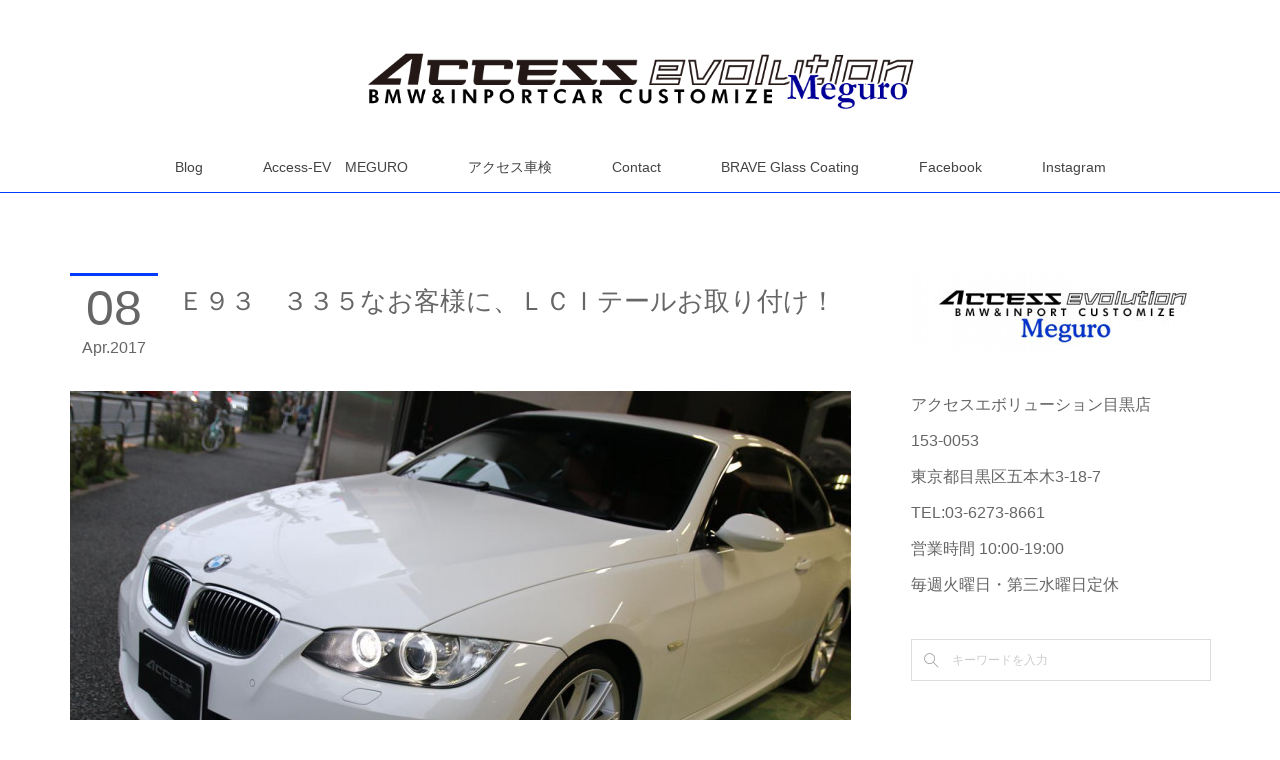

--- FILE ---
content_type: text/html; charset=utf-8
request_url: https://blog.meguro.access-ev.com/posts/4589849/
body_size: 12631
content:
<!doctype html>

            <html lang="ja" data-reactroot=""><head><meta charSet="UTF-8"/><meta http-equiv="X-UA-Compatible" content="IE=edge"/><meta name="viewport" content="width=device-width,user-scalable=no,initial-scale=1.0,minimum-scale=1.0,maximum-scale=1.0"/><title data-react-helmet="true">Ｅ９３　３３５なお客様に、ＬＣＩテールお取り付け！ | アクセスエボリューション目黒店 ACCESS EVOLUTION MEGURO</title><link data-react-helmet="true" rel="canonical" href="https://blog.meguro.access-ev.com/posts/4589849/"/><meta name="description" content="さてさてーーー、Ｅ９３　３３５なお客様にこちらのお取り付けです！"/><meta name="google-site-verification" content="vInVdO4ieniA8NjS89Xcz8sYc0D8uxn5L94mEqKNznU"/><meta property="fb:app_id" content="522776621188656"/><meta property="og:url" content="https://blog.meguro.access-ev.com/posts/4589849"/><meta property="og:type" content="article"/><meta property="og:title" content="Ｅ９３　３３５なお客様に、ＬＣＩテールお取り付け！"/><meta property="og:description" content="さてさてーーー、Ｅ９３　３３５なお客様にこちらのお取り付けです！"/><meta property="og:image" content="https://cdn.amebaowndme.com/madrid-prd/madrid-web/images/sites/463195/2e79cced2043d9ffa2bec387fc791e64_c5a567dab74d197b9eb80a4354c88a2f.jpg"/><meta property="og:site_name" content="アクセスエボリューション目黒店 ACCESS EVOLUTION MEGURO"/><meta property="og:locale" content="ja_JP"/><meta name="twitter:card" content="summary_large_image"/><meta name="twitter:site" content="@amebaownd"/><meta name="twitter:title" content="Ｅ９３　３３５なお客様に、ＬＣＩテールお取り付け！ | アクセスエボリューション目黒店 ACCESS EVOLUTION MEGURO"/><meta name="twitter:description" content="さてさてーーー、Ｅ９３　３３５なお客様にこちらのお取り付けです！"/><meta name="twitter:image" content="https://cdn.amebaowndme.com/madrid-prd/madrid-web/images/sites/463195/2e79cced2043d9ffa2bec387fc791e64_c5a567dab74d197b9eb80a4354c88a2f.jpg"/><meta name="twitter:app:id:iphone" content="911640835"/><meta name="twitter:app:url:iphone" content="amebaownd://public/sites/463195/posts/4589849"/><meta name="twitter:app:id:googleplay" content="jp.co.cyberagent.madrid"/><meta name="twitter:app:url:googleplay" content="amebaownd://public/sites/463195/posts/4589849"/><meta name="twitter:app:country" content="US"/><link rel="amphtml" href="https://amp.amebaownd.com/posts/4589849"/><link rel="alternate" type="application/rss+xml" title="アクセスエボリューション目黒店 ACCESS EVOLUTION MEGURO" href="https://blog.meguro.access-ev.com/rss.xml"/><link rel="alternate" type="application/atom+xml" title="アクセスエボリューション目黒店 ACCESS EVOLUTION MEGURO" href="https://blog.meguro.access-ev.com/atom.xml"/><link rel="sitemap" type="application/xml" title="Sitemap" href="/sitemap.xml"/><link href="https://static.amebaowndme.com/madrid-frontend/css/user.min-a66be375c.css" rel="stylesheet" type="text/css"/><link href="https://static.amebaowndme.com/madrid-frontend/css/maggie/index.min-a66be375c.css" rel="stylesheet" type="text/css"/><link rel="icon" href="https://cdn.amebaowndme.com/madrid-prd/madrid-web/images/sites/463195/87ac2bc80e1da1a2e768588910b93a10_cf2d62eeb3f573e023a03814da132824.png?width=32&amp;height=32"/><link rel="apple-touch-icon" href="https://cdn.amebaowndme.com/madrid-prd/madrid-web/images/sites/463195/87ac2bc80e1da1a2e768588910b93a10_cf2d62eeb3f573e023a03814da132824.png?width=180&amp;height=180"/><style id="site-colors" charSet="UTF-8">.u-nav-clr {
  color: #444444;
}
.u-nav-bdr-clr {
  border-color: #444444;
}
.u-nav-bg-clr {
  background-color: #ffffff;
}
.u-nav-bg-bdr-clr {
  border-color: #ffffff;
}
.u-site-clr {
  color: #444444;
}
.u-base-bg-clr {
  background-color: #ffffff;
}
.u-btn-clr {
  color: #aaaaaa;
}
.u-btn-clr:hover,
.u-btn-clr--active {
  color: rgba(170,170,170, 0.7);
}
.u-btn-clr--disabled,
.u-btn-clr:disabled {
  color: rgba(170,170,170, 0.5);
}
.u-btn-bdr-clr {
  border-color: #8fa9f2;
}
.u-btn-bdr-clr:hover,
.u-btn-bdr-clr--active {
  border-color: rgba(143,169,242, 0.7);
}
.u-btn-bdr-clr--disabled,
.u-btn-bdr-clr:disabled {
  border-color: rgba(143,169,242, 0.5);
}
.u-btn-bg-clr {
  background-color: #8fa9f2;
}
.u-btn-bg-clr:hover,
.u-btn-bg-clr--active {
  background-color: rgba(143,169,242, 0.7);
}
.u-btn-bg-clr--disabled,
.u-btn-bg-clr:disabled {
  background-color: rgba(143,169,242, 0.5);
}
.u-txt-clr {
  color: #666666;
}
.u-txt-clr--lv1 {
  color: rgba(102,102,102, 0.7);
}
.u-txt-clr--lv2 {
  color: rgba(102,102,102, 0.5);
}
.u-txt-clr--lv3 {
  color: rgba(102,102,102, 0.3);
}
.u-txt-bg-clr {
  background-color: #efefef;
}
.u-lnk-clr,
.u-clr-area a {
  color: #4026ff;
}
.u-lnk-clr:visited,
.u-clr-area a:visited {
  color: rgba(64,38,255, 0.7);
}
.u-lnk-clr:hover,
.u-clr-area a:hover {
  color: rgba(64,38,255, 0.5);
}
.u-ttl-blk-clr {
  color: #444444;
}
.u-ttl-blk-bdr-clr {
  border-color: #444444;
}
.u-ttl-blk-bdr-clr--lv1 {
  border-color: #d9d9d9;
}
.u-bdr-clr {
  border-color: #dddddd;
}
.u-acnt-bdr-clr {
  border-color: #023cfa;
}
.u-acnt-bg-clr {
  background-color: #023cfa;
}
body {
  background-color: #ffffff;
}
blockquote {
  color: rgba(102,102,102, 0.7);
  border-left-color: #dddddd;
};</style><style id="user-css" charSet="UTF-8">;</style><style media="screen and (max-width: 800px)" id="user-sp-css" charSet="UTF-8">;</style><script>
              (function(i,s,o,g,r,a,m){i['GoogleAnalyticsObject']=r;i[r]=i[r]||function(){
              (i[r].q=i[r].q||[]).push(arguments)},i[r].l=1*new Date();a=s.createElement(o),
              m=s.getElementsByTagName(o)[0];a.async=1;a.src=g;m.parentNode.insertBefore(a,m)
              })(window,document,'script','//www.google-analytics.com/analytics.js','ga');
            </script></head><body id="mdrd-a66be375c" class="u-txt-clr u-base-bg-clr theme-maggie plan-premium hide-owndbar "><noscript><iframe src="//www.googletagmanager.com/ns.html?id=GTM-PXK9MM" height="0" width="0" style="display:none;visibility:hidden"></iframe></noscript><script>
            (function(w,d,s,l,i){w[l]=w[l]||[];w[l].push({'gtm.start':
            new Date().getTime(),event:'gtm.js'});var f=d.getElementsByTagName(s)[0],
            j=d.createElement(s),dl=l!='dataLayer'?'&l='+l:'';j.async=true;j.src=
            '//www.googletagmanager.com/gtm.js?id='+i+dl;f.parentNode.insertBefore(j,f);
            })(window,document, 'script', 'dataLayer', 'GTM-PXK9MM');
            </script><div id="content"><div class="page " data-reactroot=""><div class="page__outer"><div class="page__inner u-base-bg-clr"><header class="page__header header u-acnt-bdr-clr u-nav-bg-clr"><div class="header__inner"><div class="header__site-info"><div class="header__logo"><div><img alt=""/></div></div></div><nav role="navigation" class="header__nav global-nav u-font js-nav-overflow-criterion is-invisible"><ul class="global-nav__list u-nav-bg-clr u-bdr-clr "><li class="global-nav__item u-bdr-clr js-nav-item " data-item-title="Blog" data-item-page-id="1824276" data-item-url-path="./"><a target="" class="u-nav-clr u-font" href="/">Blog</a></li><li class="global-nav__item u-bdr-clr js-nav-item " data-item-title="Access-EV　MEGURO" data-item-page-id="0" data-item-url-path="http://meguro.access-ev.co.jp/"><a href="http://meguro.access-ev.co.jp/" target="_blank" class="u-nav-clr u-font">Access-EV　MEGURO</a></li><li class="global-nav__item u-bdr-clr js-nav-item " data-item-title="アクセス車検" data-item-page-id="0" data-item-url-path="http://meguro.access-ev.co.jp/syaken/index.jsp"><a href="http://meguro.access-ev.co.jp/syaken/index.jsp" target="_blank" class="u-nav-clr u-font">アクセス車検</a></li><li class="global-nav__item u-bdr-clr js-nav-item " data-item-title="Contact" data-item-page-id="0" data-item-url-path="http://meguro.access-ev.co.jp/contact/index.jsp"><a href="http://meguro.access-ev.co.jp/contact/index.jsp" target="_blank" class="u-nav-clr u-font">Contact</a></li><li class="global-nav__item u-bdr-clr js-nav-item " data-item-title="BRAVE Glass Coating" data-item-page-id="0" data-item-url-path="http://access-ev.xsrv.jp/brave/"><a href="http://access-ev.xsrv.jp/brave/" target="_blank" class="u-nav-clr u-font">BRAVE Glass Coating</a></li><li class="global-nav__item u-bdr-clr js-nav-item " data-item-title="Facebook" data-item-page-id="2053892" data-item-url-path="./pages/2053892/facebook_feed"><a target="" class="u-nav-clr u-font" href="/pages/2053892/facebook_feed">Facebook</a></li><li class="global-nav__item u-bdr-clr js-nav-item " data-item-title="Instagram" data-item-page-id="2053899" data-item-url-path="./pages/2053899/instagram"><a target="" class="u-nav-clr u-font" href="/pages/2053899/instagram">Instagram</a></li></ul></nav><div class="header__icon header-icon"><span class="header-icon__item u-nav-bdr-clr"></span><span class="header-icon__item u-nav-bdr-clr"></span></div></div></header><div class="page__keyvisual keyvisual"><div style="background-image:url(https://static.amebaowndme.com/madrid-static/gallery/073.jpg?width=1600)" class="keyvisual__image"></div></div><div class="page__container page-container"><div class="page-container-inner"><div class="page-container__main"><div class="page__content"><div class="page__content-inner u-base-bg-clr"><div role="main" class="page__main page__main--blog-detail"><div class="section"><div class="blog-article-outer"><article class="blog-article"><div class="blog-article__inner"><div class="blog-article__header"><div class="blog-article__date"><time class="blog-post-date u-acnt-bdr-clr u-font" dateTime="2017-04-08T04:02:00Z"><span class="blog-post-date__day u-txt-clr">08</span><span class="blog-post-date__month u-txt-clr">Apr</span><span class="blog-post-date__year u-txt-clr">2017</span></time></div><div class="blog-article__title blog-title"><h1 class="blog-title__text u-txt-clr">Ｅ９３　３３５なお客様に、ＬＣＩテールお取り付け！</h1></div></div><div class="blog-article__content"><div class="blog-article__body blog-body"><div class="blog-body__item"><div class="img img__item--"><div><img alt=""/></div></div></div><div class="blog-body__item"><div class="blog-body__text u-txt-clr u-clr-area" data-block-type="text"><p>さてさてーーー、Ｅ９３　３３５なお客様にこちらのお取り付けです！</p></div></div><div class="blog-body__item"><div class="img img__item--"><div><img alt=""/></div></div></div><div class="blog-body__item"><div class="img img__item--"><div><img alt=""/></div></div></div><div class="blog-body__item"><div class="blog-body__text u-txt-clr u-clr-area" data-block-type="text"><p><br></p><p>びしっと交換させていただきましたのは、ＬＣＩテールでございますね！</p><p> 後姿は、テールレンズでガラッとイメージが変わります！</p><p> 前期と後期のリアの大きな違いはこのテールレンズ！</p><p>そうです！テールレンズを後期型にすれば、一気に後期になっちゃうわけですねーーー！</p><p>どんな車種でも、後期化は定番のカスタムですからね！</p><p>お！そういえばどなたか４シリーズでテール後期されたい方いらっしゃいませんか・・・。</p><p>そして・・・・・。さらにＢＭＷ最強テールレンズといえば、Ｍ４　ＧＴＳのＯＬＥＤのテール・・。</p><p> 普通に買うとテールレンズで１４０万するのですが、こちら現在３台注文してるんですけど・・・、かれこれ４か月待ってますが、まだ入荷してきませんね・・・・（いろいろとあるんですよ）購入はできるので、首を長くして待っております（笑）どなかたほかにほしい方いらっしゃいますか？いらっしゃいましたらお問い合わせくださーーーい！</p><p></p></div></div></div></div><div class="blog-article__footer"><div class="bloginfo"><div class="bloginfo__category bloginfo-category"><ul class="bloginfo-category__list bloginfo-category-list"><li class="bloginfo-category-list__item"><a class="u-txt-clr u-txt-clr--lv2" href="/posts/categories/1169704">３シリーズ<!-- -->(<!-- -->234<!-- -->)</a></li></ul></div></div><div class="reblog-btn-outer"><div class="reblog-btn-body"><button class="reblog-btn"><span class="reblog-btn__inner"><span class="icon icon--reblog2"></span></span></button></div></div></div></div><div class="complementary-outer complementary-outer--slot2"><div class="complementary complementary--shareButton "><div class="block-type--shareButton"><div class="share share--circle share--circle-5"><button class="share__btn--facebook share__btn share__btn--circle"><span aria-hidden="true" class="icon--facebook icon"></span></button><button class="share__btn--twitter share__btn share__btn--circle"><span aria-hidden="true" class="icon--twitter icon"></span></button><button class="share__btn--hatenabookmark share__btn share__btn--circle"><span aria-hidden="true" class="icon--hatenabookmark icon"></span></button><button class="share__btn--pocket share__btn share__btn--circle"><span aria-hidden="true" class="icon--pocket icon"></span></button><button class="share__btn--googleplus share__btn share__btn--circle"><span aria-hidden="true" class="icon--googleplus icon"></span></button></div></div></div><div class="complementary complementary--button "><div class="block-type--button"><div class="btn btn--center"><a target="_blank" class="btn__item u-btn-bdr-clr u-btn-clr u-font btn__item--l" href="http://meguro.access-ev.co.jp/contact/index.jsp">☆気になるカスタム→メールお問い合わせはこちらまで☆</a></div></div></div><div class="complementary complementary--siteFollow "><div class="block-type--siteFollow"><div class="site-follow u-bdr-clr"><div class="site-follow__img"><div><img alt=""/></div></div><div class="site-follow__body"><p class="site-follow__title u-txt-clr"><span class="site-follow__title-inner ">アクセスエボリューション目黒店 ACCESS EVOLUTION MEGURO</span></p><p class="site-follow__text u-txt-clr u-txt-clr--lv1">東京都目黒区。BMWをはじめとした輸入車全般のカスタム・ドレスアップ専門店。
車検・整備・メンテナンス・修理・部品取付・コーティングなども、お車のことならトータルでお任せください。</p><div class="site-follow__btn-outer"><button class="site-follow__btn site-follow__btn--yet"><div class="site-follow__btn-text"><span aria-hidden="true" class="site-follow__icon icon icon--plus"></span>フォロー</div></button></div></div></div></div></div><div class="complementary complementary--relatedPosts "><div class="block-type--relatedPosts"></div></div><div class="complementary complementary--postPrevNext "><div class="block-type--postPrevNext"><div class="pager pager--type1"><ul class="pager__list"><li class="pager__item pager__item--prev pager__item--bg"><a class="pager__item-inner " style="background-image:url(https://cdn.amebaowndme.com/madrid-prd/madrid-web/images/sites/463195/8c0e542f5da02539f6ba4cd70cbf8944_021ee962bedad3c5d46cefa92a1d7b58.jpg?width=400)" href="/posts/4589853"><time class="pager__date " dateTime="2017-04-08T04:04:00Z">2017.04.08 04:04</time><div><span class="pager__description ">ポルシェ　ケイマンＳなお客様に、キャリパーペイントなど！</span></div><span aria-hidden="true" class="pager__icon icon icon--disclosure-l4 "></span></a></li><li class="pager__item pager__item--next pager__item--bg"><a class="pager__item-inner " style="background-image:url(https://cdn.amebaowndme.com/madrid-prd/madrid-web/images/sites/463195/daf61df66a95f21a0174a7cde6a1f9f9_63fe3c73db963567e083f461c2acebbe.jpg?width=400)" href="/posts/4589836"><time class="pager__date " dateTime="2017-04-06T04:01:00Z">2017.04.06 04:01</time><div><span class="pager__description ">あのＦ８２Ｍ４なお客様に、ＣＰＭ　ＳＥＴお取り付け！</span></div><span aria-hidden="true" class="pager__icon icon icon--disclosure-r4 "></span></a></li></ul></div></div></div></div><div class="blog-article__comment"><div class="comment-list js-comment-list"><div><p class="comment-count u-txt-clr u-txt-clr--lv2"><span>0</span>コメント</p><ul><li class="comment-list__item comment-item js-comment-form"><div class="comment-item__body"><form class="comment-item__form u-bdr-clr "><div class="comment-item__form-head"><textarea type="text" id="post-comment" maxLength="1100" placeholder="コメントする..." class="comment-item__input"></textarea></div><div class="comment-item__form-foot"><p class="comment-item__count-outer"><span class="comment-item__count ">1000</span> / 1000</p><button type="submit" disabled="" class="comment-item__submit">投稿</button></div></form></div></li></ul></div></div></div><div class="complementary-outer complementary-outer--slot3"><div class="complementary complementary--button "><div class="block-type--button"><div class="btn btn--center"><a target="_blank" class="btn__item u-btn-bdr-clr u-btn-clr u-font btn__item--l" href="http://meguro.access-ev.co.jp/index.jsp">ACCESS-EV MEGURO</a></div></div></div></div><div class="pswp" tabindex="-1" role="dialog" aria-hidden="true"><div class="pswp__bg"></div><div class="pswp__scroll-wrap"><div class="pswp__container"><div class="pswp__item"></div><div class="pswp__item"></div><div class="pswp__item"></div></div><div class="pswp__ui pswp__ui--hidden"><div class="pswp__top-bar"><div class="pswp__counter"></div><button class="pswp__button pswp__button--close" title="Close (Esc)"></button><button class="pswp__button pswp__button--share" title="Share"></button><button class="pswp__button pswp__button--fs" title="Toggle fullscreen"></button><button class="pswp__button pswp__button--zoom" title="Zoom in/out"></button><div class="pswp__preloader"><div class="pswp__preloader__icn"><div class="pswp__preloader__cut"><div class="pswp__preloader__donut"></div></div></div></div></div><div class="pswp__share-modal pswp__share-modal--hidden pswp__single-tap"><div class="pswp__share-tooltip"></div></div><div class="pswp__button pswp__button--close pswp__close"><span class="pswp__close__item pswp__close"></span><span class="pswp__close__item pswp__close"></span></div><div class="pswp__bottom-bar"><button class="pswp__button pswp__button--arrow--left js-lightbox-arrow" title="Previous (arrow left)"></button><button class="pswp__button pswp__button--arrow--right js-lightbox-arrow" title="Next (arrow right)"></button></div><div class=""><div class="pswp__caption"><div class="pswp__caption"></div><div class="pswp__caption__link"><a class="js-link"></a></div></div></div></div></div></div></article></div></div></div></div></div></div><aside class="page-container__side page-container__side--east"><div class="complementary-outer complementary-outer--slot11"><div class="complementary complementary--image complementary--sidebar"><div class="block-type--image"><div class="img img__item--center"><div><img alt=""/></div></div></div></div><div class="complementary complementary--text complementary--sidebar"><div class="block-type--text"><div style="position:relative" class="block__outer block__outer--base u-clr-area"><div style="position:relative" class="block"><div style="position:relative" class="block__inner"><div class="block-txt txt txt--s u-txt-clr"><p>アクセスエボリューション目黒店</p><p>153-0053</p><p>東京都目黒区五本木3-18-7</p><p>TEL:03-6273-8661</p><p>営業時間 10:00-19:00</p><p>毎週火曜日・第三水曜日定休</p></div></div></div></div></div></div><div class="complementary complementary--keywordSearch complementary--sidebar"><div class="block-type--keywordSearch"><div class="block-type--keyword-search"><div class="keyword-search u-bdr-clr"><form action="" name="keywordSearchForm0" novalidate=""><label for="keyword-search-0" aria-hidden="true" class="keyword-search__icon icon icon--search3"></label><input type="search" id="keyword-search-0" placeholder="キーワードを入力" name="keyword" maxLength="100" class="keyword-search__input"/></form></div></div></div></div><div class="complementary complementary--postsCategory complementary--sidebar"><div class="block-type--postsCategory"></div></div><div class="complementary complementary--siteFollow complementary--sidebar"><div class="block-type--siteFollow"><div class="site-follow u-bdr-clr"><div class="site-follow__img"><div><img alt=""/></div></div><div class="site-follow__body"><p class="site-follow__title u-txt-clr"><span class="site-follow__title-inner ">アクセスエボリューション目黒店 ACCESS EVOLUTION MEGURO</span></p><p class="site-follow__text u-txt-clr u-txt-clr--lv1">東京都目黒区。BMWをはじめとした輸入車全般のカスタム・ドレスアップ専門店。
車検・整備・メンテナンス・修理・部品取付・コーティングなども、お車のことならトータルでお任せください。</p><div class="site-follow__btn-outer"><button class="site-follow__btn site-follow__btn--yet"><div class="site-follow__btn-text"><span aria-hidden="true" class="site-follow__icon icon icon--plus"></span>フォロー</div></button></div></div></div></div></div><div class="complementary complementary--map complementary--sidebar"><div class="block-type--map"><div class="map"><div class="map__body js-map"><iframe class="map-frame "></iframe></div></div></div></div><div class="complementary complementary--instagramAlbum complementary--sidebar"><div class="block-type--instagramAlbum"><div class="block__outer"><div><h4 class="complementary__heading u-ttl-blk-clr u-font">Instagram</h4></div><div data-pswp-uid="1" class="album-list album-list--instagramAlbum"><div></div><ul></ul></div><div class="pswp" tabindex="-1" role="dialog" aria-hidden="true"><div class="pswp__bg"></div><div class="pswp__scroll-wrap"><div class="pswp__container"><div class="pswp__item"></div><div class="pswp__item"></div><div class="pswp__item"></div></div><div class="pswp__ui pswp__ui--hidden"><div class="pswp__top-bar"><div class="pswp__counter"></div><button class="pswp__button pswp__button--close" title="Close (Esc)"></button><button class="pswp__button pswp__button--share" title="Share"></button><button class="pswp__button pswp__button--fs" title="Toggle fullscreen"></button><button class="pswp__button pswp__button--zoom" title="Zoom in/out"></button><div class="pswp__preloader"><div class="pswp__preloader__icn"><div class="pswp__preloader__cut"><div class="pswp__preloader__donut"></div></div></div></div></div><div class="pswp__share-modal pswp__share-modal--hidden pswp__single-tap"><div class="pswp__share-tooltip"></div></div><div class="pswp__button pswp__button--close pswp__close"><span class="pswp__close__item pswp__close"></span><span class="pswp__close__item pswp__close"></span></div><div class="pswp__bottom-bar"><button class="pswp__button pswp__button--arrow--left js-lightbox-arrow" title="Previous (arrow left)"></button><button class="pswp__button pswp__button--arrow--right js-lightbox-arrow" title="Next (arrow right)"></button></div><div class=""><div class="pswp__caption"><div class="pswp__caption"></div><div class="pswp__caption__link"><a class="js-link"></a></div></div></div></div></div></div></div></div></div><div class="complementary complementary--image complementary--sidebar"><div class="block-type--image"><div class="img img__item--center"><div><img alt=""/></div></div></div></div><div class="complementary complementary--image complementary--sidebar"><div class="block-type--image"><div class="img img__item--center"><div><img alt=""/></div></div></div></div><div class="complementary complementary--image complementary--sidebar"><div class="block-type--image"><div class="img img__item--center"><div><img alt=""/></div></div></div></div><div class="complementary complementary--video complementary--sidebar"><div class="block-type--video"><div class="movie u-clr-area"><div><iframe seamless="" style="height:100%;width:100%"></iframe></div></div></div></div><div class="complementary complementary--video complementary--sidebar"><div class="block-type--video"><div class="movie u-clr-area"><div><iframe seamless="" style="height:100%;width:100%"></iframe></div></div></div></div><div class="complementary complementary--video complementary--sidebar"><div class="block-type--video"><div class="movie u-clr-area"><div><iframe seamless="" style="height:100%;width:100%"></iframe></div></div></div></div><div class="complementary complementary--video complementary--sidebar"><div class="block-type--video"><div class="movie u-clr-area"><div><iframe seamless="" style="height:100%;width:100%"></iframe></div></div></div></div><div class="complementary complementary--post complementary--sidebar"><div class="block-type--post"><div class=""><div><h4 class="complementary__heading u-ttl-blk-clr u-font">記事一覧</h4></div><div class="blog-list blog-list--summary blog-list--sidebarm blog-list--recent u-bdr-clr"><div class="blog-list__inner"></div></div></div></div></div><div class="complementary complementary--postsArchive complementary--sidebar"><div class="block-type--postsArchive"></div></div><div class="complementary complementary--image complementary--sidebar"><div class="block-type--image"><div class="img img__item--center"><div><img alt=""/></div></div></div></div><div class="complementary complementary--facebook complementary--sidebar"><div class="block-type--facebook"><div class="facebook"></div></div></div><div class="complementary complementary--html complementary--sidebar"><div class="block-type--html"><div class="block u-clr-area"><iframe seamless="" style="height:16px" class="js-mdrd-block-html-target block-html__frame"></iframe></div></div></div><div class="complementary complementary--image complementary--sidebar"><div class="block-type--image"><div class="img img__item--center"><div><img alt=""/></div></div></div></div><div class="complementary complementary--quote complementary--sidebar"><div class="block-type--quote"><div class="quote u-clr-area quote--amazon.co.jp"><div class="ogp u-bdr-clr"><a target="_blank" class="ogp__action" href="https://www.amazon.co.jp/gp/product/B01I30IC5I?ref_=ag_dp_usw2_LLowI"><div class="ogp__img"><div><img alt=""/></div></div><div class="ogp__body"><p class="ogp__title u-txt-clr">AdlaS アドラス 虫取りクリーナー 500ml B-BC-050 ボディ・ガラスに付いた虫・鳥糞、傷をつけずに分解除去</p><div class="ogp__text u-txt-clr u-txt-clr--lv1"><p>AdlaS アドラス 虫取りクリーナー 500mlスプレーボトル 品番：B-BC-050 用途：自動車ボディ その他の外装洗浄用洗剤 内容量：500ml 特殊成分カークリア洗剤。吹付使用。こびりついて乾いた虫・鳥糞などの硬くなったたんぱく質・脂質汚れを柔らかく分解し除去 アルカリ性</p></div><p class="ogp__site ogp__site--ellipsis u-txt-clr u-txt-clr--lv1">Amazon.co.jp</p></div></a></div></div></div></div><div class="pswp" tabindex="-1" role="dialog" aria-hidden="true"><div class="pswp__bg"></div><div class="pswp__scroll-wrap"><div class="pswp__container"><div class="pswp__item"></div><div class="pswp__item"></div><div class="pswp__item"></div></div><div class="pswp__ui pswp__ui--hidden"><div class="pswp__top-bar"><div class="pswp__counter"></div><button class="pswp__button pswp__button--close" title="Close (Esc)"></button><button class="pswp__button pswp__button--share" title="Share"></button><button class="pswp__button pswp__button--fs" title="Toggle fullscreen"></button><button class="pswp__button pswp__button--zoom" title="Zoom in/out"></button><div class="pswp__preloader"><div class="pswp__preloader__icn"><div class="pswp__preloader__cut"><div class="pswp__preloader__donut"></div></div></div></div></div><div class="pswp__share-modal pswp__share-modal--hidden pswp__single-tap"><div class="pswp__share-tooltip"></div></div><div class="pswp__button pswp__button--close pswp__close"><span class="pswp__close__item pswp__close"></span><span class="pswp__close__item pswp__close"></span></div><div class="pswp__bottom-bar"><button class="pswp__button pswp__button--arrow--left js-lightbox-arrow" title="Previous (arrow left)"></button><button class="pswp__button pswp__button--arrow--right js-lightbox-arrow" title="Next (arrow right)"></button></div><div class=""><div class="pswp__caption"><div class="pswp__caption"></div><div class="pswp__caption__link"><a class="js-link"></a></div></div></div></div></div></div></div></aside></div></div><footer role="contentinfo" class="page__footer footer" style="opacity:1 !important;visibility:visible !important;text-indent:0 !important;overflow:visible !important;position:static !important"><div class="footer__inner u-bdr-clr " style="opacity:1 !important;visibility:visible !important;text-indent:0 !important;overflow:visible !important;display:block !important;transform:none !important"><div class="footer__item u-bdr-clr" style="opacity:1 !important;visibility:visible !important;text-indent:0 !important;overflow:visible !important;display:block !important;transform:none !important"><p class="footer__copyright u-font"><small class="u-txt-clr u-txt-clr--lv2 u-font" style="color:rgba(102,102,102, 0.5) !important">Copyright(C)1999-2018 Access Evolution Inc. All Rights Reserved.</small></p></div></div></footer></div></div><div class="toast"></div></div></div><script charSet="UTF-8">window.mdrdEnv="prd";</script><script charSet="UTF-8">window.INITIAL_STATE={"authenticate":{"authCheckCompleted":false,"isAuthorized":false},"blogPostReblogs":{},"category":{},"currentSite":{"fetching":false,"status":null,"site":{}},"shopCategory":{},"categories":{},"notifications":{},"page":{},"paginationTitle":{},"postArchives":{},"postComments":{"4589849":{"data":[],"pagination":{"total":0,"offset":0,"limit":3,"cursors":{"after":"","before":""}},"fetching":false},"submitting":false,"postStatus":null},"postDetail":{"postDetail-blogPostId:4589849":{"fetching":false,"loaded":true,"meta":{"code":200},"data":{"id":"4589849","userId":"613312","siteId":"463195","status":"publish","title":"Ｅ９３　３３５なお客様に、ＬＣＩテールお取り付け！","contents":[{"type":"image","fit":true,"scale":1,"align":"","url":"https:\u002F\u002Fcdn.amebaowndme.com\u002Fmadrid-prd\u002Fmadrid-web\u002Fimages\u002Fsites\u002F463195\u002F2e79cced2043d9ffa2bec387fc791e64_c5a567dab74d197b9eb80a4354c88a2f.jpg","link":"","width":1280,"height":853,"target":"_self","lightboxIndex":0},{"type":"text","format":"html","value":"\u003Cp\u003Eさてさてーーー、Ｅ９３　３３５なお客様にこちらのお取り付けです！\u003C\u002Fp\u003E"},{"type":"image","fit":true,"scale":1,"align":"","url":"https:\u002F\u002Fcdn.amebaowndme.com\u002Fmadrid-prd\u002Fmadrid-web\u002Fimages\u002Fsites\u002F463195\u002F953d4f23f7ce12fc0fe6570431a5ad5f_0a2d26c5b5ddd73d4aee7de9fe66965a.jpg","link":"","width":1280,"height":853,"target":"_self","lightboxIndex":1},{"type":"image","fit":true,"scale":1,"align":"","url":"https:\u002F\u002Fcdn.amebaowndme.com\u002Fmadrid-prd\u002Fmadrid-web\u002Fimages\u002Fsites\u002F463195\u002F1b6ff2ea0adce22844eeb86bbc02aa35_e41dc69e0fa6d4c2f64d5042f3d87eb2.jpg","link":"","width":1280,"height":853,"target":"_self","lightboxIndex":2},{"type":"text","format":"html","value":"\u003Cp\u003E\u003Cbr\u003E\u003Cp\u003Eびしっと交換させていただきましたのは、ＬＣＩテールでございますね！\u003C\u002Fp\u003E\u003Cp\u003E 後姿は、テールレンズでガラッとイメージが変わります！\u003C\u002Fp\u003E\u003Cp\u003E 前期と後期のリアの大きな違いはこのテールレンズ！\u003C\u002Fp\u003E\u003Cp\u003Eそうです！テールレンズを後期型にすれば、一気に後期になっちゃうわけですねーーー！\u003C\u002Fp\u003E\u003Cp\u003Eどんな車種でも、後期化は定番のカスタムですからね！\u003C\u002Fp\u003E\u003Cp\u003Eお！そういえばどなたか４シリーズでテール後期されたい方いらっしゃいませんか・・・。\u003C\u002Fp\u003E\u003Cp\u003Eそして・・・・・。さらにＢＭＷ最強テールレンズといえば、Ｍ４　ＧＴＳのＯＬＥＤのテール・・。\u003C\u002Fp\u003E\u003Cp\u003E 普通に買うとテールレンズで１４０万するのですが、こちら現在３台注文してるんですけど・・・、かれこれ４か月待ってますが、まだ入荷してきませんね・・・・（いろいろとあるんですよ）購入はできるので、首を長くして待っております（笑）どなかたほかにほしい方いらっしゃいますか？いらっしゃいましたらお問い合わせくださーーーい！\u003C\u002Fp\u003E\u003C\u002Fp\u003E"}],"urlPath":"","publishedUrl":"https:\u002F\u002Fblog.meguro.access-ev.com\u002Fposts\u002F4589849","ogpDescription":"","ogpImageUrl":"","contentFiltered":"","viewCount":0,"commentCount":0,"reblogCount":0,"prevBlogPost":{"id":"4589853","title":"ポルシェ　ケイマンＳなお客様に、キャリパーペイントなど！","summary":"さてさてーーーー！先日ＫＷ　Ｖｅｒ３をお取り付けさせていただきました、ケイマンＳですが、お色直しから帰ってまいりましたのでご紹介です！","imageUrl":"https:\u002F\u002Fcdn.amebaowndme.com\u002Fmadrid-prd\u002Fmadrid-web\u002Fimages\u002Fsites\u002F463195\u002F8c0e542f5da02539f6ba4cd70cbf8944_021ee962bedad3c5d46cefa92a1d7b58.jpg","publishedAt":"2017-04-08T04:04:00Z"},"nextBlogPost":{"id":"4589836","title":"あのＦ８２Ｍ４なお客様に、ＣＰＭ　ＳＥＴお取り付け！","summary":"さてさて、先日ラムエアーチャージャーと、ケレナーズチューニングモジュールをインストールさせていただきまして、速すぎてあぶねーあぶねーってことで、有名なＦ８２Ｍ４なお客様にこちらのお取り付けです！","imageUrl":"https:\u002F\u002Fcdn.amebaowndme.com\u002Fmadrid-prd\u002Fmadrid-web\u002Fimages\u002Fsites\u002F463195\u002Fdaf61df66a95f21a0174a7cde6a1f9f9_63fe3c73db963567e083f461c2acebbe.jpg","publishedAt":"2017-04-06T04:01:00Z"},"rebloggedPost":false,"blogCategories":[{"id":"1169704","siteId":"463195","label":"３シリーズ","publishedCount":234,"createdAt":"2018-04-10T05:53:38Z","updatedAt":"2018-08-27T04:19:34Z"}],"user":{"id":"613312","nickname":"Access-Evolution MEGURO -アクセスエボリューション目黒店-","description":"東京都目黒区。BMWをはじめとした輸入車全般に対応しております。\nカスタム・ドレスアップからメンテナンス・修理・車検・コーティングなど、お客様のカーライフを全面サポートさせていただきます","official":false,"photoUrl":"https:\u002F\u002Fprofile-api.ameba.jp\u002Fv2\u002Fas\u002Fped7eac9414fe3bb6daeb46c2f033016d11c6422\u002FprofileImage?cat=300","followingCount":2,"createdAt":"2018-04-10T05:51:43Z","updatedAt":"2018-09-19T01:17:54Z"},"updateUser":{"id":"613312","nickname":"Access-Evolution MEGURO -アクセスエボリューション目黒店-","description":"東京都目黒区。BMWをはじめとした輸入車全般に対応しております。\nカスタム・ドレスアップからメンテナンス・修理・車検・コーティングなど、お客様のカーライフを全面サポートさせていただきます","official":false,"photoUrl":"https:\u002F\u002Fprofile-api.ameba.jp\u002Fv2\u002Fas\u002Fped7eac9414fe3bb6daeb46c2f033016d11c6422\u002FprofileImage?cat=300","followingCount":2,"createdAt":"2018-04-10T05:51:43Z","updatedAt":"2018-09-19T01:17:54Z"},"comments":{"pagination":{"total":0,"offset":0,"limit":3,"cursors":{"after":"","before":""}},"data":[]},"publishedAt":"2017-04-08T04:02:00Z","createdAt":"2018-07-22T04:03:56Z","updatedAt":"2018-07-22T04:03:56Z","version":1}}},"postList":{},"shopList":{},"shopItemDetail":{},"pureAd":{},"keywordSearch":{},"proxyFrame":{"loaded":false},"relatedPostList":{},"route":{"route":{"path":"\u002Fposts\u002F:blog_post_id","component":function Connect(props, context) {
        _classCallCheck(this, Connect);

        var _this = _possibleConstructorReturn(this, _Component.call(this, props, context));

        _this.version = version;
        _this.store = props.store || context.store;

        (0, _invariant2["default"])(_this.store, 'Could not find "store" in either the context or ' + ('props of "' + connectDisplayName + '". ') + 'Either wrap the root component in a <Provider>, ' + ('or explicitly pass "store" as a prop to "' + connectDisplayName + '".'));

        var storeState = _this.store.getState();
        _this.state = { storeState: storeState };
        _this.clearCache();
        return _this;
      },"route":{"id":"0","type":"blog_post_detail","idForType":"0","title":"","urlPath":"\u002Fposts\u002F:blog_post_id","isHomePage":false}},"params":{"blog_post_id":"4589849"},"location":{"pathname":"\u002Fposts\u002F4589849","search":"","hash":"","action":"POP","key":"dm3zqr","query":{}}},"siteConfig":{"tagline":"東京都目黒区。BMWをはじめとした輸入車全般のカスタム・ドレスアップ専門店。\n車検・整備・メンテナンス・修理・部品取付・コーティングなども、お車のことならトータルでお任せください。","title":"アクセスエボリューション目黒店 ACCESS EVOLUTION MEGURO","copyright":"Copyright(C)1999-2018 Access Evolution Inc. All Rights Reserved.","iconUrl":"https:\u002F\u002Fcdn.amebaowndme.com\u002Fmadrid-prd\u002Fmadrid-web\u002Fimages\u002Fsites\u002F463195\u002Ff0f8323ae4866828b61478205f4945d6_bad452fcab91e007fec50570b33c32eb.jpg","logoUrl":"https:\u002F\u002Fcdn.amebaowndme.com\u002Fmadrid-prd\u002Fmadrid-web\u002Fimages\u002Fsites\u002F463195\u002F3213de8fe96b33d4f3195ddfed33afde_32479726a28772e98395a60b0bbf4e87.png","coverImageUrl":"https:\u002F\u002Fstatic.amebaowndme.com\u002Fmadrid-static\u002Fgallery\u002F073.jpg","homePageId":"1824276","siteId":"463195","siteCategoryIds":[147,236,261],"themeId":"13","theme":"maggie","shopId":"","openedShop":false,"shop":{"law":{"userType":"","corporateName":"","firstName":"","lastName":"","zipCode":"","prefecture":"","address":"","telNo":"","aboutContact":"","aboutPrice":"","aboutPay":"","aboutService":"","aboutReturn":""},"privacyPolicy":{"operator":"","contact":"","collectAndUse":"","restrictionToThirdParties":"","supervision":"","disclosure":"","cookie":""}},"user":{"id":"613312","nickname":"Access-Evolution MEGURO -アクセスエボリューション目黒店-","photoUrl":"","createdAt":"2018-04-10T05:51:43Z","updatedAt":"2018-09-19T01:17:54Z"},"commentApproval":"accept","plan":{"id":"6","name":"premium-annual","ownd_header":true,"powered_by":true,"pure_ads":true},"verifiedType":"general","navigations":[{"title":"Blog","urlPath":".\u002F","target":"_self","pageId":"1824276"},{"title":"Access-EV　MEGURO","urlPath":"http:\u002F\u002Fmeguro.access-ev.co.jp\u002F","target":"_blank","pageId":"0"},{"title":"アクセス車検","urlPath":"http:\u002F\u002Fmeguro.access-ev.co.jp\u002Fsyaken\u002Findex.jsp","target":"_blank","pageId":"0"},{"title":"Contact","urlPath":"http:\u002F\u002Fmeguro.access-ev.co.jp\u002Fcontact\u002Findex.jsp","target":"_blank","pageId":"0"},{"title":"BRAVE Glass Coating","urlPath":"http:\u002F\u002Faccess-ev.xsrv.jp\u002Fbrave\u002F","target":"_blank","pageId":"0"},{"title":"Facebook","urlPath":".\u002Fpages\u002F2053892\u002Ffacebook_feed","target":"_self","pageId":"2053892"},{"title":"Instagram","urlPath":".\u002Fpages\u002F2053899\u002Finstagram","target":"_self","pageId":"2053899"}],"routings":[{"id":"0","type":"blog","idForType":"0","title":"","urlPath":"\u002Fposts\u002Fpage\u002F:page_num","isHomePage":false},{"id":"0","type":"blog_post_archive","idForType":"0","title":"","urlPath":"\u002Fposts\u002Farchives\u002F:yyyy\u002F:mm","isHomePage":false},{"id":"0","type":"blog_post_archive","idForType":"0","title":"","urlPath":"\u002Fposts\u002Farchives\u002F:yyyy\u002F:mm\u002Fpage\u002F:page_num","isHomePage":false},{"id":"0","type":"blog_post_category","idForType":"0","title":"","urlPath":"\u002Fposts\u002Fcategories\u002F:category_id","isHomePage":false},{"id":"0","type":"blog_post_category","idForType":"0","title":"","urlPath":"\u002Fposts\u002Fcategories\u002F:category_id\u002Fpage\u002F:page_num","isHomePage":false},{"id":"0","type":"author","idForType":"0","title":"","urlPath":"\u002Fauthors\u002F:user_id","isHomePage":false},{"id":"0","type":"author","idForType":"0","title":"","urlPath":"\u002Fauthors\u002F:user_id\u002Fpage\u002F:page_num","isHomePage":false},{"id":"0","type":"blog_post_category","idForType":"0","title":"","urlPath":"\u002Fposts\u002Fcategory\u002F:category_id","isHomePage":false},{"id":"0","type":"blog_post_category","idForType":"0","title":"","urlPath":"\u002Fposts\u002Fcategory\u002F:category_id\u002Fpage\u002F:page_num","isHomePage":false},{"id":"0","type":"blog_post_detail","idForType":"0","title":"","urlPath":"\u002Fposts\u002F:blog_post_id","isHomePage":false},{"id":"0","type":"keywordSearch","idForType":"0","title":"","urlPath":"\u002Fsearch\u002Fq\u002F:query","isHomePage":false},{"id":"0","type":"keywordSearch","idForType":"0","title":"","urlPath":"\u002Fsearch\u002Fq\u002F:query\u002Fpage\u002F:page_num","isHomePage":false},{"id":"2059332","type":"blog","idForType":"0","title":"記事一覧","urlPath":"\u002Fpages\u002F2059332\u002F","isHomePage":false},{"id":"2059332","type":"blog","idForType":"0","title":"記事一覧","urlPath":"\u002Fpages\u002F2059332\u002F:url_path","isHomePage":false},{"id":"2053899","type":"instagramAlbum","idForType":"49460","title":"Instagram","urlPath":"\u002Fpages\u002F2053899\u002F","isHomePage":false},{"id":"2053899","type":"instagramAlbum","idForType":"49460","title":"Instagram","urlPath":"\u002Fpages\u002F2053899\u002F:url_path","isHomePage":false},{"id":"2053899","type":"instagramAlbum","idForType":"49460","title":"Instagram","urlPath":"\u002Finstagram_photos\u002Fpage\u002F:page_num","isHomePage":false},{"id":"2053892","type":"facebookFeed","idForType":"0","title":"Facebook","urlPath":"\u002Fpages\u002F2053892\u002F","isHomePage":false},{"id":"2053892","type":"facebookFeed","idForType":"0","title":"Facebook","urlPath":"\u002Fpages\u002F2053892\u002F:url_path","isHomePage":false},{"id":"1824276","type":"blog","idForType":"0","title":"Blog","urlPath":"\u002Fpages\u002F1824276\u002F","isHomePage":true},{"id":"1824276","type":"blog","idForType":"0","title":"Blog","urlPath":"\u002Fpages\u002F1824276\u002F:url_path","isHomePage":true},{"id":"1824276","type":"blog","idForType":"0","title":"Blog","urlPath":"\u002F","isHomePage":true}],"siteColors":{"navigationBackground":"#ffffff","navigationText":"#444444","siteTitleText":"#444444","background":"#ffffff","buttonBackground":"#8fa9f2","buttonText":"#aaaaaa","text":"#666666","link":"#4026ff","titleBlock":"#444444","border":"#dddddd","accent":"#023cfa"},"wovnioAttribute":"","useAuthorBlock":false,"twitterHashtags":"","createdAt":"2018-04-10T05:52:35Z","seoTitle":"東京都目黒区のBMW専門のカスタムショップ、アクセス・エボリューション目黒店","isPreview":false,"siteCategory":[{"id":"147","label":"お店"},{"id":"236","label":"暮らし・サービス"},{"id":"261","label":"自動車修理・車検税務・法務"}],"previewPost":null,"previewShopItem":null,"hasAmebaIdConnection":true,"serverTime":"2026-02-01T02:41:08Z","complementaries":{"1":{"contents":{"layout":{"rows":[{"columns":[{"blocks":[]}]}]}},"created_at":"2018-04-10T05:52:35Z","updated_at":"2018-07-28T10:38:23Z"},"2":{"contents":{"layout":{"rows":[{"columns":[{"blocks":[{"type":"shareButton","design":"circle","providers":["facebook","twitter","hatenabookmark","pocket","googleplus"]},{"type":"button","title":"☆気になるカスタム→メールお問い合わせはこちらまで☆","align":"center","size":"l","target":"_blank","url":"http:\u002F\u002Fmeguro.access-ev.co.jp\u002Fcontact\u002Findex.jsp"},{"type":"siteFollow","description":""},{"type":"relatedPosts","layoutType":"listl","showHeading":true,"heading":"関連記事","limit":5},{"type":"postPrevNext","showImage":true}]}]}]}},"created_at":"2018-04-10T05:52:35Z","updated_at":"2018-07-28T10:38:23Z"},"3":{"contents":{"layout":{"rows":[{"columns":[{"blocks":[{"type":"button","title":"ACCESS-EV MEGURO","align":"center","size":"l","target":"_blank","url":"http:\u002F\u002Fmeguro.access-ev.co.jp\u002Findex.jsp"}]}]}]}},"created_at":"2018-04-10T05:53:40Z","updated_at":"2018-07-28T10:38:23Z"},"4":{"contents":{"layout":{"rows":[{"columns":[{"blocks":[]}]}]}},"created_at":"2018-04-10T05:53:40Z","updated_at":"2018-07-28T10:38:23Z"},"11":{"contents":{"layout":{"rows":[{"columns":[{"blocks":[{"type":"image","fit":true,"scale":1,"align":"center","url":"https:\u002F\u002Fcdn.amebaowndme.com\u002Fmadrid-prd\u002Fmadrid-web\u002Fimages\u002Fsites\u002F463195\u002F9359bdba270dae5cb3c3ea2770937162_60fed2db10b9506a83983c762dc0cfc8.jpg","link":"http:\u002F\u002Fmeguro.access-ev.co.jp\u002Findex.jsp","width":480,"height":125,"target":"_blank"},{"type":"text","format":"html","value":"\u003Cp\u003Eアクセスエボリューション目黒店\u003C\u002Fp\u003E\u003Cp\u003E153-0053\u003C\u002Fp\u003E\u003Cp\u003E東京都目黒区五本木3-18-7\u003C\u002Fp\u003E\u003Cp\u003ETEL:03-6273-8661\u003C\u002Fp\u003E\u003Cp\u003E営業時間 10:00-19:00\u003C\u002Fp\u003E\u003Cp\u003E毎週火曜日・第三水曜日定休\u003C\u002Fp\u003E"},{"type":"keywordSearch","heading":"","showHeading":false},{"type":"postsCategory","heading":"カテゴリ","showHeading":true,"showCount":true,"design":"tagcloud"},{"type":"siteFollow","description":""},{"type":"map","storeName":"アクセスエボリューション目黒店","buildingName":"","address":"東京都目黒区五本木3-18-7","zoom":16,"showWidget":true,"mapType":"roadmap","latLng":{"lat":35.6317248,"lng":139.68548929999997}},{"type":"instagramAlbum","mode":"summary","title":"Instagram","buttonTitle":"Instagramヘ","limit":6,"userId":"3796465705","screenName":"accessevolution_meguro","showTitle":true,"showButton":true,"showProfile":false},{"type":"image","fit":true,"scale":1,"align":"center","url":"https:\u002F\u002Fcdn.amebaowndme.com\u002Fmadrid-prd\u002Fmadrid-web\u002Fimages\u002Fsites\u002F463195\u002F19e8e293126e21cdaeaef4a37f413a80_e5c9f455bab4b01633f9820864c06157.jpg","link":"http:\u002F\u002Fmeguro.access-ev.co.jp\u002Fmaintenance\u002Fdetail.jsp?id=514","width":480,"height":125,"target":"_blank"},{"type":"image","fit":true,"scale":1,"align":"center","url":"https:\u002F\u002Fcdn.amebaowndme.com\u002Fmadrid-prd\u002Fmadrid-web\u002Fimages\u002Fsites\u002F463195\u002Ff2fb846c1f0178c63d78e8669834cb2d_64807cd157305d20d639665e0ab6dd04.jpg","link":"http:\u002F\u002Fmeguro.access-ev.co.jp\u002Fmaintenance\u002Fdetail.jsp?id=78","width":480,"height":125,"target":"_blank"},{"type":"image","fit":true,"scale":1,"align":"center","url":"https:\u002F\u002Fcdn.amebaowndme.com\u002Fmadrid-prd\u002Fmadrid-web\u002Fimages\u002Fsites\u002F463195\u002F21fef8941972b7f8a2220735b0d4545f_29bfd9df0eeb5ed70087305fea3945ac.jpg","link":"http:\u002F\u002Fmeguro.access-ev.co.jp\u002Fmaintenance\u002Fdetail.jsp?id=520","width":480,"height":125,"target":"_blank"},{"type":"video","provider":"","url":"https:\u002F\u002Fwww.youtube.com\u002Fwatch?v=mI3Z6HmMFSg","json":{"thumbnail":"https:\u002F\u002Fi.ytimg.com\u002Fvi\u002FmI3Z6HmMFSg\u002Fhqdefault.jpg","provider":"YouTube","url":"https:\u002F\u002Fwww.youtube.com\u002Fwatch?v=mI3Z6HmMFSg","title":"CROSS FIVE 2018 TOKYO ACCSEE evolution Meguro \u002F アクセスエボリューション目黒店","description":""},"html":"\u003Ciframe width=\"480\" height=\"270\" src=\"https:\u002F\u002Fwww.youtube.com\u002Fembed\u002FmI3Z6HmMFSg?autohide=1&feature=oembed&showinfo=0\" frameborder=\"0\" allowfullscreen\u003E\u003C\u002Fiframe\u003E"},{"type":"video","provider":"","url":"https:\u002F\u002Fwww.youtube.com\u002Fwatch?v=KzxkwTQ3Zog&feature=youtu.be","json":{"thumbnail":"https:\u002F\u002Fi.ytimg.com\u002Fvi\u002FKzxkwTQ3Zog\u002Fhqdefault.jpg","provider":"YouTube","url":"https:\u002F\u002Fwww.youtube.com\u002Fwatch?v=KzxkwTQ3Zog&feature=youtu.be","title":"CROSS FIVE 2018 TOKYO ACCSEE evolution Meguro  short ver. \u002F アクセスエボリューション目黒店","description":""},"html":"\u003Ciframe width=\"480\" height=\"270\" src=\"https:\u002F\u002Fwww.youtube.com\u002Fembed\u002FKzxkwTQ3Zog?autohide=1&feature=oembed&showinfo=0\" frameborder=\"0\" allowfullscreen\u003E\u003C\u002Fiframe\u003E"},{"type":"video","provider":"","url":"https:\u002F\u002Fwww.youtube.com\u002Fwatch?v=y9kKYSZbAsE","json":{"thumbnail":"https:\u002F\u002Fi.ytimg.com\u002Fvi\u002Fy9kKYSZbAsE\u002Fhqdefault.jpg","provider":"YouTube","url":"https:\u002F\u002Fwww.youtube.com\u002Fwatch?v=y9kKYSZbAsE","title":"CROSSFIVE2017  accessevolution","description":""},"html":"\u003Ciframe width=\"480\" height=\"270\" src=\"https:\u002F\u002Fwww.youtube.com\u002Fembed\u002Fy9kKYSZbAsE?autohide=1&feature=oembed&showinfo=0\" frameborder=\"0\" allowfullscreen\u003E\u003C\u002Fiframe\u003E"},{"type":"video","provider":"","url":"https:\u002F\u002Fwww.youtube.com\u002Fwatch?v=Cr5bREu5jAo","json":{"thumbnail":"https:\u002F\u002Fi.ytimg.com\u002Fvi\u002FCr5bREu5jAo\u002Fhqdefault.jpg","provider":"YouTube","url":"https:\u002F\u002Fwww.youtube.com\u002Fwatch?v=Cr5bREu5jAo","title":"BMW F82 M4 PV","description":""},"html":"\u003Ciframe width=\"480\" height=\"270\" src=\"https:\u002F\u002Fwww.youtube.com\u002Fembed\u002FCr5bREu5jAo?autohide=1&feature=oembed&showinfo=0\" frameborder=\"0\" allowfullscreen\u003E\u003C\u002Fiframe\u003E"},{"type":"post","mode":"summary","title":"記事一覧","buttonTitle":"もっと見る","limit":5,"layoutType":"sidebarm","categoryIds":"0","showTitle":true,"showButton":true,"sortType":"recent"},{"type":"postsArchive","heading":"アーカイブ","showHeading":true,"design":"list"},{"type":"image","fit":true,"scale":1,"align":"center","url":"https:\u002F\u002Fcdn.amebaowndme.com\u002Fmadrid-prd\u002Fmadrid-web\u002Fimages\u002Fsites\u002F463195\u002F18d2c85ec3196cda8c8e4e2237ec2d38_ead8ea5e1b3520aaa21b122b335bca92.jpg","link":"https:\u002F\u002Faccess-ev-meguro.shopinfo.jp\u002F","width":400,"height":80,"target":"_blank"},{"id":"AccessEvolutionMEGURO","name":"Access Evolution Meguro アクセスエボリューション目黒店","type":"facebook","html":"\n\t\t\u003Cdiv class=\"fb-page\" data-href=\"https:\u002F\u002Fwww.facebook.com\u002FAccessEvolutionMEGURO\u002F\" data-width=\"300\"  data-small-header=\"false\" data-adapt-container-width=\"false\" data-hide-cover=\"false\" data-show-facepile=\"true\" data-show-posts=\"true\"\u003E\u003Cdiv class=\"fb-xfbml-parse-ignore\"\u003E\u003Cblockquote cite=\"https:\u002F\u002Fwww.facebook.com\u002FAccessEvolutionMEGURO\u002F\"\u003E\u003Ca href=\"https:\u002F\u002Fwww.facebook.com\u002FAccessEvolutionMEGURO\u002F\"\u003E\u003C\u002Fa\u003E\u003C\u002Fblockquote\u003E\u003C\u002Fdiv\u003E\u003C\u002Fdiv\u003E","url":"https:\u002F\u002Fwww.facebook.com\u002FAccessEvolutionMEGURO\u002F","showPosts":true,"showFaces":true,"width":300,"height":300},{"type":"html","source":"\u003Ciframe src=\"https:\u002F\u002Ffeed.mikle.com\u002Fwidget\u002Fv2\u002F84352\u002F\" height=\"602px\" width=\"100%\" class=\"fw-iframe\" scrolling=\"no\" frameborder=\"0\"\u003E\u003C\u002Fiframe\u003E"},{"type":"image","fit":true,"scale":1,"align":"center","url":"https:\u002F\u002Fcdn.amebaowndme.com\u002Fmadrid-prd\u002Fmadrid-web\u002Fimages\u002Fsites\u002F463195\u002F8e969ca592fb6ddad04248e8e4ed504c_7c70b4b73a1c05a05ea699b3a3a9d5a2.png","link":"http:\u002F\u002Fyoga.access-ev.co.jp","width":500,"height":65,"target":"_blank"},{"type":"quote","provider":"","url":"https:\u002F\u002Fwww.amazon.co.jp\u002Fgp\u002Fproduct\u002FB01I30IC5I?ref_=ag_dp_usw2_LLowI","json":{"thumbnail":"https:\u002F\u002Fimages-na.ssl-images-amazon.com\u002Fimages\u002FI\u002F31b3VxF%2BjYL._SR600%2c315_PIWhiteStrip%2cBottomLeft%2c0%2c35_PIAmznPrime%2cBottomLeft%2c0%2c-5_PIStarRatingFIVE%2cBottomLeft%2c360%2c-6_SR600%2c315_SCLZZZZZZZ_.jpg","provider":"Amazon.co.jp","url":"http:\u002F\u002Fwww.amazon.co.jp\u002Fdp\u002FB01I30IC5I\u002Fref=tsm_1_fb_lk","title":"AdlaS アドラス 虫取りクリーナー 500ml B-BC-050 ボディ・ガラスに付いた虫・鳥糞、傷をつけずに分解除去","description":"AdlaS アドラス 虫取りクリーナー 500mlスプレーボトル 品番：B-BC-050 用途：自動車ボディ その他の外装洗浄用洗剤 内容量：500ml 特殊成分カークリア洗剤。吹付使用。こびりついて乾いた虫・鳥糞などの硬くなったたんぱく質・脂質汚れを柔らかく分解し除去 アルカリ性"},"html":""}]}]}]}},"created_at":"2018-04-10T05:53:40Z","updated_at":"2018-07-23T07:06:41Z"}},"siteColorsCss":".u-nav-clr {\n  color: #444444;\n}\n.u-nav-bdr-clr {\n  border-color: #444444;\n}\n.u-nav-bg-clr {\n  background-color: #ffffff;\n}\n.u-nav-bg-bdr-clr {\n  border-color: #ffffff;\n}\n.u-site-clr {\n  color: #444444;\n}\n.u-base-bg-clr {\n  background-color: #ffffff;\n}\n.u-btn-clr {\n  color: #aaaaaa;\n}\n.u-btn-clr:hover,\n.u-btn-clr--active {\n  color: rgba(170,170,170, 0.7);\n}\n.u-btn-clr--disabled,\n.u-btn-clr:disabled {\n  color: rgba(170,170,170, 0.5);\n}\n.u-btn-bdr-clr {\n  border-color: #8fa9f2;\n}\n.u-btn-bdr-clr:hover,\n.u-btn-bdr-clr--active {\n  border-color: rgba(143,169,242, 0.7);\n}\n.u-btn-bdr-clr--disabled,\n.u-btn-bdr-clr:disabled {\n  border-color: rgba(143,169,242, 0.5);\n}\n.u-btn-bg-clr {\n  background-color: #8fa9f2;\n}\n.u-btn-bg-clr:hover,\n.u-btn-bg-clr--active {\n  background-color: rgba(143,169,242, 0.7);\n}\n.u-btn-bg-clr--disabled,\n.u-btn-bg-clr:disabled {\n  background-color: rgba(143,169,242, 0.5);\n}\n.u-txt-clr {\n  color: #666666;\n}\n.u-txt-clr--lv1 {\n  color: rgba(102,102,102, 0.7);\n}\n.u-txt-clr--lv2 {\n  color: rgba(102,102,102, 0.5);\n}\n.u-txt-clr--lv3 {\n  color: rgba(102,102,102, 0.3);\n}\n.u-txt-bg-clr {\n  background-color: #efefef;\n}\n.u-lnk-clr,\n.u-clr-area a {\n  color: #4026ff;\n}\n.u-lnk-clr:visited,\n.u-clr-area a:visited {\n  color: rgba(64,38,255, 0.7);\n}\n.u-lnk-clr:hover,\n.u-clr-area a:hover {\n  color: rgba(64,38,255, 0.5);\n}\n.u-ttl-blk-clr {\n  color: #444444;\n}\n.u-ttl-blk-bdr-clr {\n  border-color: #444444;\n}\n.u-ttl-blk-bdr-clr--lv1 {\n  border-color: #d9d9d9;\n}\n.u-bdr-clr {\n  border-color: #dddddd;\n}\n.u-acnt-bdr-clr {\n  border-color: #023cfa;\n}\n.u-acnt-bg-clr {\n  background-color: #023cfa;\n}\nbody {\n  background-color: #ffffff;\n}\nblockquote {\n  color: rgba(102,102,102, 0.7);\n  border-left-color: #dddddd;\n}","siteFont":{"id":"3","name":"Helvetica"},"siteCss":"","siteSpCss":"","meta":{"Title":"Ｅ９３　３３５なお客様に、ＬＣＩテールお取り付け！ | 東京都目黒区のBMW専門のカスタムショップ、アクセス・エボリューション目黒店","Description":"さてさてーーー、Ｅ９３　３３５なお客様にこちらのお取り付けです！","Keywords":"","Noindex":false,"Nofollow":false,"CanonicalUrl":"https:\u002F\u002Fblog.meguro.access-ev.com\u002Fposts\u002F4589849","AmpHtml":"https:\u002F\u002Famp.amebaownd.com\u002Fposts\u002F4589849","DisabledFragment":false,"OgMeta":{"Type":"article","Title":"Ｅ９３　３３５なお客様に、ＬＣＩテールお取り付け！","Description":"さてさてーーー、Ｅ９３　３３５なお客様にこちらのお取り付けです！","Image":"https:\u002F\u002Fcdn.amebaowndme.com\u002Fmadrid-prd\u002Fmadrid-web\u002Fimages\u002Fsites\u002F463195\u002F2e79cced2043d9ffa2bec387fc791e64_c5a567dab74d197b9eb80a4354c88a2f.jpg","SiteName":"アクセスエボリューション目黒店 ACCESS EVOLUTION MEGURO","Locale":"ja_JP"},"DeepLinkMeta":{"Ios":{"Url":"amebaownd:\u002F\u002Fpublic\u002Fsites\u002F463195\u002Fposts\u002F4589849","AppStoreId":"911640835","AppName":"Ameba Ownd"},"Android":{"Url":"amebaownd:\u002F\u002Fpublic\u002Fsites\u002F463195\u002Fposts\u002F4589849","AppName":"Ameba Ownd","Package":"jp.co.cyberagent.madrid"},"WebUrl":"https:\u002F\u002Fblog.meguro.access-ev.com\u002Fposts\u002F4589849"},"TwitterCard":{"Type":"summary_large_image","Site":"@amebaownd","Creator":"","Title":"Ｅ９３　３３５なお客様に、ＬＣＩテールお取り付け！ | アクセスエボリューション目黒店 ACCESS EVOLUTION MEGURO","Description":"さてさてーーー、Ｅ９３　３３５なお客様にこちらのお取り付けです！","Image":"https:\u002F\u002Fcdn.amebaowndme.com\u002Fmadrid-prd\u002Fmadrid-web\u002Fimages\u002Fsites\u002F463195\u002F2e79cced2043d9ffa2bec387fc791e64_c5a567dab74d197b9eb80a4354c88a2f.jpg"},"TwitterAppCard":{"CountryCode":"US","IPhoneAppId":"911640835","AndroidAppPackageName":"jp.co.cyberagent.madrid","CustomUrl":"amebaownd:\u002F\u002Fpublic\u002Fsites\u002F463195\u002Fposts\u002F4589849"},"SiteName":"アクセスエボリューション目黒店 ACCESS EVOLUTION MEGURO","ImageUrl":"https:\u002F\u002Fcdn.amebaowndme.com\u002Fmadrid-prd\u002Fmadrid-web\u002Fimages\u002Fsites\u002F463195\u002F2e79cced2043d9ffa2bec387fc791e64_c5a567dab74d197b9eb80a4354c88a2f.jpg","FacebookAppId":"522776621188656","InstantArticleId":"","FaviconUrl":"https:\u002F\u002Fcdn.amebaowndme.com\u002Fmadrid-prd\u002Fmadrid-web\u002Fimages\u002Fsites\u002F463195\u002F87ac2bc80e1da1a2e768588910b93a10_cf2d62eeb3f573e023a03814da132824.png?width=32&height=32","AppleTouchIconUrl":"https:\u002F\u002Fcdn.amebaowndme.com\u002Fmadrid-prd\u002Fmadrid-web\u002Fimages\u002Fsites\u002F463195\u002F87ac2bc80e1da1a2e768588910b93a10_cf2d62eeb3f573e023a03814da132824.png?width=180&height=180","RssItems":[{"title":"アクセスエボリューション目黒店 ACCESS EVOLUTION MEGURO","url":"https:\u002F\u002Fblog.meguro.access-ev.com\u002Frss.xml"}],"AtomItems":[{"title":"アクセスエボリューション目黒店 ACCESS EVOLUTION MEGURO","url":"https:\u002F\u002Fblog.meguro.access-ev.com\u002Fatom.xml"}]},"googleConfig":{"TrackingCode":"UA-121696849-1","SiteVerificationCode":"vInVdO4ieniA8NjS89Xcz8sYc0D8uxn5L94mEqKNznU"},"lanceTrackingUrl":"","FRM_ID_SIGNUP":"c.ownd-sites_r.ownd-sites_463195","landingPageParams":{"domain":"blog.meguro.access-ev.com","protocol":"https","urlPath":"\u002Fposts\u002F4589849"}},"siteFollow":{},"siteServiceTokens":{},"snsFeed":{},"toastMessages":{"messages":[]},"user":{"loaded":false,"me":{}},"userSites":{"fetching":null,"sites":[]},"userSiteCategories":{}};</script><script src="https://static.amebaowndme.com/madrid-metro/js/maggie-c961039a0e890b88fbda.js" charSet="UTF-8"></script><style charSet="UTF-8">      .u-font {
        font-family: Helvetica, Arial, sans-serif;
      }    </style></body></html>